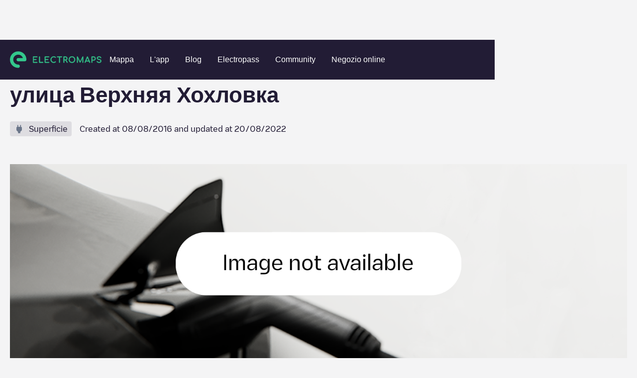

--- FILE ---
content_type: text/javascript
request_url: https://cdn.prod.website-files.com/6278f767c8039e09089ab08c/js/webflow.f9a9ca7f.597a42eade2aa756.js
body_size: 1765
content:
(()=>{var e={},t={};function r(o){var n=t[o];if(void 0!==n)return n.exports;var i=t[o]={id:o,loaded:!1,exports:{}};return e[o](i,i.exports,r),i.loaded=!0,i.exports}r.m=e,(()=>{var e,t=Object.getPrototypeOf?e=>Object.getPrototypeOf(e):e=>e.__proto__;r.t=function(o,n){if(1&n&&(o=this(o)),8&n||"object"==typeof o&&o&&(4&n&&o.__esModule||16&n&&"function"==typeof o.then))return o;var i=Object.create(null);r.r(i);var a={};e=e||[null,t({}),t([]),t(t)];for(var l=2&n&&o;"object"==typeof l&&!~e.indexOf(l);l=t(l))Object.getOwnPropertyNames(l).forEach(e=>{a[e]=()=>o[e]});return a.default=()=>o,r.d(i,a),i}})(),r.d=(e,t)=>{for(var o in t)r.o(t,o)&&!r.o(e,o)&&Object.defineProperty(e,o,{enumerable:!0,get:t[o]})},r.f={},r.e=e=>Promise.all(Object.keys(r.f).reduce((t,o)=>(r.f[o](e,t),t),[])),r.hmd=e=>((e=Object.create(e)).children||(e.children=[]),Object.defineProperty(e,"exports",{enumerable:!0,set:()=>{throw Error("ES Modules may not assign module.exports or exports.*, Use ESM export syntax, instead: "+e.id)}}),e),r.u=e=>"webflow.achunk."+({0:"db80639074bc0296",102:"bec7a721722e4644",14:"0a46a3eef4d87fb7",185:"5959ac50b3c857f1",258:"65add74e46fe5245",408:"d1d07b60531802bb",409:"2343c70da181b95c",456:"64873797e35e968c",482:"22b66e874d42861f",599:"496d56dd8c063ec0",696:"ad6dcd2fc75b294c",717:"9baa934c6030e86f",87:"36b8fb49256177c8",966:"9e68bd6df188e4b1"})[e]+".js",r.g=(()=>{if("object"==typeof globalThis)return globalThis;try{return this||Function("return this")()}catch(e){if("object"==typeof window)return window}})(),r.o=(e,t)=>Object.prototype.hasOwnProperty.call(e,t),(()=>{var e={};r.l=function(t,o,n,i){if(e[t])return void e[t].push(o);if(void 0!==n)for(var a,l,d=document.getElementsByTagName("script"),c=0;c<d.length;c++){var s=d[c];if(s.getAttribute("src")==t){a=s;break}}a||(l=!0,(a=document.createElement("script")).charset="utf-8",a.timeout=120,r.nc&&a.setAttribute("nonce",r.nc),a.src=t),e[t]=[o];var u=function(r,o){a.onerror=a.onload=null,clearTimeout(f);var n=e[t];if(delete e[t],a.parentNode&&a.parentNode.removeChild(a),n&&n.forEach(function(e){return e(o)}),r)return r(o)},f=setTimeout(u.bind(null,void 0,{type:"timeout",target:a}),12e4);a.onerror=u.bind(null,a.onerror),a.onload=u.bind(null,a.onload),l&&document.head.appendChild(a)}})(),r.r=e=>{"undefined"!=typeof Symbol&&Symbol.toStringTag&&Object.defineProperty(e,Symbol.toStringTag,{value:"Module"}),Object.defineProperty(e,"__esModule",{value:!0})},r.nmd=e=>(e.paths=[],e.children||(e.children=[]),e),r.rv=()=>"1.3.9",(()=>{r.g.importScripts&&(e=r.g.location+"");var e,t=r.g.document;if(!e&&t&&(t.currentScript&&"SCRIPT"===t.currentScript.tagName.toUpperCase()&&(e=t.currentScript.src),!e)){var o=t.getElementsByTagName("script");if(o.length)for(var n=o.length-1;n>-1&&(!e||!/^http(s?):/.test(e));)e=o[n--].src}if(!e)throw Error("Automatic publicPath is not supported in this browser");r.p=e=e.replace(/^blob:/,"").replace(/#.*$/,"").replace(/\?.*$/,"").replace(/\/[^\/]+$/,"/")})(),(()=>{var e={156:0};r.f.j=function(t,o){var n=r.o(e,t)?e[t]:void 0;if(0!==n)if(n)o.push(n[2]);else{var i=new Promise((r,o)=>n=e[t]=[r,o]);o.push(n[2]=i);var a=r.p+r.u(t),l=Error();r.l(a,function(o){if(r.o(e,t)&&(0!==(n=e[t])&&(e[t]=void 0),n)){var i=o&&("load"===o.type?"missing":o.type),a=o&&o.target&&o.target.src;l.message="Loading chunk "+t+" failed.\n("+i+": "+a+")",l.name="ChunkLoadError",l.type=i,l.request=a,n[1](l)}},"chunk-"+t,t)}};var t=(t,o)=>{var n,i,[a,l,d]=o,c=0;if(a.some(t=>0!==e[t])){for(n in l)r.o(l,n)&&(r.m[n]=l[n]);d&&d(r)}for(t&&t(o);c<a.length;c++)i=a[c],r.o(e,i)&&e[i]&&e[i][0](),e[i]=0},o=self.webpackChunk=self.webpackChunk||[];o.forEach(t.bind(null,0)),o.push=t.bind(null,o.push.bind(o))})(),r.ruid="bundler=rspack@1.3.9",Promise.all([Promise.all([r.e("482"),r.e("456")]).then(r.t.bind(r,9461,23)),Promise.all([r.e("482"),r.e("258")]).then(r.t.bind(r,7624,23)),Promise.all([r.e("482"),r.e("696")]).then(r.t.bind(r,286,23)),Promise.all([r.e("482"),r.e("0")]).then(r.t.bind(r,8334,23)),Promise.all([r.e("482"),r.e("185")]).then(r.t.bind(r,2338,23)),Promise.all([r.e("482"),r.e("599")]).then(r.t.bind(r,3695,23)),Promise.all([r.e("482"),r.e("408")]).then(r.t.bind(r,322,23)),Promise.all([r.e("87"),r.e("482"),r.e("102")]).then(r.t.bind(r,941,23)),r.e("409").then(r.t.bind(r,5134,23)),Promise.all([r.e("482"),r.e("966")]).then(r.t.bind(r,1655,23)),Promise.all([r.e("482"),r.e("14")]).then(r.t.bind(r,9858,23))]).then(()=>r.e("717").then(r.t.bind(r,7146,23)))})();

--- FILE ---
content_type: application/x-javascript; charset=utf-8
request_url: https://consent.cookiebot.com/fe5c5c23-06e4-4311-8328-6afa69ab9028/cc.js?renew=false&referer=www.electromaps.com&dnt=false&init=false
body_size: 214
content:
if(console){var cookiedomainwarning='Error: The domain WWW.ELECTROMAPS.COM is not authorized to show the cookie banner for domain group ID fe5c5c23-06e4-4311-8328-6afa69ab9028. Please add it to the domain group in the Cookiebot Manager to authorize the domain.';if(typeof console.warn === 'function'){console.warn(cookiedomainwarning)}else{console.log(cookiedomainwarning)}};

--- FILE ---
content_type: image/svg+xml
request_url: https://cdn.prod.website-files.com/6278f767c8039e09089ab08c/630612dabd6e4008af113d4e_small-token.svg
body_size: 448
content:
<svg width="24" height="24" viewBox="0 0 24 24" fill="none" xmlns="http://www.w3.org/2000/svg">
<path d="M19.699 13.8057L17.1834 4.06425C16.6152 1.73135 14.5118 0 12.0019 0C9.492 0 7.38852 1.73135 6.82032 4.06425L4.30292 13.8057C4.10724 14.4993 4 15.2306 4 15.9863C4 20.4002 7.58231 23.9794 12 23.9794C16.4177 23.9794 20 20.4002 20 15.9863C20 15.2306 19.8946 14.4993 19.699 13.8057ZM12.0019 3.80295C11.3415 3.80295 10.8053 3.26719 10.8053 2.60736C10.8053 1.94753 11.3415 1.41177 12.0019 1.41177C12.6623 1.41177 13.1985 1.94753 13.1985 2.60736C13.1985 3.26719 12.6623 3.80295 12.0019 3.80295Z" fill="#221C35"/>
<path d="M7.34375 15.4297C7.34375 17.9994 9.42842 20.0823 12.0004 20.0823C12.2469 20.0823 12.4839 19.9846 12.6589 19.8097C12.8339 19.6349 12.9317 19.398 12.9317 19.1518C12.9317 18.9055 12.8339 18.6687 12.6589 18.4938C12.4839 18.319 12.2469 18.2213 12.0004 18.2213C11.4924 18.2213 10.9919 18.0821 10.5573 17.819C10.1227 17.5558 9.76708 17.1798 9.53001 16.7305C9.29295 16.2812 9.18383 15.7756 9.21205 15.268C9.24027 14.7604 9.4096 14.2698 9.69747 13.8506C9.98533 13.4314 10.3823 13.0986 10.8452 12.8881C11.308 12.6776 11.8198 12.5967 12.3259 12.6569C12.832 12.7152 13.3118 12.9107 13.7125 13.2227C14.1152 13.5348 14.4237 13.9483 14.6081 14.4221C14.6119 14.4352 14.6137 14.4484 14.6119 14.4597C14.6119 14.4728 14.6062 14.4841 14.5987 14.4954C14.5912 14.5067 14.5818 14.5142 14.5705 14.5198C14.5592 14.5255 14.546 14.5292 14.5328 14.5292H12.0023C11.7558 14.5292 11.5187 14.627 11.3437 14.8018C11.1688 14.9766 11.0709 15.2135 11.0709 15.4597C11.0709 15.706 11.1688 15.9429 11.3437 16.1177C11.5187 16.2925 11.7558 16.3903 12.0023 16.3903H15.7276C15.974 16.3903 16.2111 16.2925 16.3861 16.1177C16.5611 15.9429 16.6589 15.706 16.6589 15.4597V15.4278C16.6589 12.858 14.5742 10.7751 12.0023 10.7751C9.4303 10.7751 7.34563 12.858 7.34563 15.4278L7.34375 15.4297Z" fill="#33C88C"/>
</svg>


--- FILE ---
content_type: text/javascript
request_url: https://cdn.prod.website-files.com/6278f767c8039e09089ab08c/js/webflow.achunk.22b66e874d42861f.js
body_size: 8150
content:
"use strict";(self.webpackChunk=self.webpackChunk||[]).push([["482"],{5487:function(){window.tram=function(t){function e(t,e){return(new T.Bare).init(t,e)}function i(t){var e=parseInt(t.slice(1),16);return[e>>16&255,e>>8&255,255&e]}function n(t,e,i){return"#"+(0x1000000|t<<16|e<<8|i).toString(16).slice(1)}function r(){}function s(t,e,i){if(void 0!==e&&(i=e),void 0===t)return i;var n=i;return L.test(t)||!Q.test(t)?n=parseInt(t,10):Q.test(t)&&(n=1e3*parseFloat(t)),0>n&&(n=0),n==n?n:i}function o(t){N.debug&&window&&window.console.warn(t)}var a,u,c,h=function(t,e,i){function n(t){return"object"==typeof t}function r(t){return"function"==typeof t}function s(){}return function o(a,u){function c(){var t=new h;return r(t.init)&&t.init.apply(t,arguments),t}function h(){}u===i&&(u=a,a=Object),c.Bare=h;var l,f=s[t]=a[t],d=h[t]=c[t]=new s;return d.constructor=c,c.mixin=function(e){return h[t]=c[t]=o(c,e)[t],c},c.open=function(t){if(l={},r(t)?l=t.call(c,d,f,c,a):n(t)&&(l=t),n(l))for(var i in l)e.call(l,i)&&(d[i]=l[i]);return r(d.init)||(d.init=a),c},c.open(u)}}("prototype",{}.hasOwnProperty),l={ease:["ease",function(t,e,i,n){var r=(t/=n)*t,s=r*t;return e+i*(-2.75*s*r+11*r*r+-15.5*s+8*r+.25*t)}],"ease-in":["ease-in",function(t,e,i,n){var r=(t/=n)*t,s=r*t;return e+i*(-1*s*r+3*r*r+-3*s+2*r)}],"ease-out":["ease-out",function(t,e,i,n){var r=(t/=n)*t,s=r*t;return e+i*(.3*s*r+-1.6*r*r+2.2*s+-1.8*r+1.9*t)}],"ease-in-out":["ease-in-out",function(t,e,i,n){var r=(t/=n)*t,s=r*t;return e+i*(2*s*r+-5*r*r+2*s+2*r)}],linear:["linear",function(t,e,i,n){return i*t/n+e}],"ease-in-quad":["cubic-bezier(0.550, 0.085, 0.680, 0.530)",function(t,e,i,n){return i*(t/=n)*t+e}],"ease-out-quad":["cubic-bezier(0.250, 0.460, 0.450, 0.940)",function(t,e,i,n){return-i*(t/=n)*(t-2)+e}],"ease-in-out-quad":["cubic-bezier(0.455, 0.030, 0.515, 0.955)",function(t,e,i,n){return(t/=n/2)<1?i/2*t*t+e:-i/2*(--t*(t-2)-1)+e}],"ease-in-cubic":["cubic-bezier(0.550, 0.055, 0.675, 0.190)",function(t,e,i,n){return i*(t/=n)*t*t+e}],"ease-out-cubic":["cubic-bezier(0.215, 0.610, 0.355, 1)",function(t,e,i,n){return i*((t=t/n-1)*t*t+1)+e}],"ease-in-out-cubic":["cubic-bezier(0.645, 0.045, 0.355, 1)",function(t,e,i,n){return(t/=n/2)<1?i/2*t*t*t+e:i/2*((t-=2)*t*t+2)+e}],"ease-in-quart":["cubic-bezier(0.895, 0.030, 0.685, 0.220)",function(t,e,i,n){return i*(t/=n)*t*t*t+e}],"ease-out-quart":["cubic-bezier(0.165, 0.840, 0.440, 1)",function(t,e,i,n){return-i*((t=t/n-1)*t*t*t-1)+e}],"ease-in-out-quart":["cubic-bezier(0.770, 0, 0.175, 1)",function(t,e,i,n){return(t/=n/2)<1?i/2*t*t*t*t+e:-i/2*((t-=2)*t*t*t-2)+e}],"ease-in-quint":["cubic-bezier(0.755, 0.050, 0.855, 0.060)",function(t,e,i,n){return i*(t/=n)*t*t*t*t+e}],"ease-out-quint":["cubic-bezier(0.230, 1, 0.320, 1)",function(t,e,i,n){return i*((t=t/n-1)*t*t*t*t+1)+e}],"ease-in-out-quint":["cubic-bezier(0.860, 0, 0.070, 1)",function(t,e,i,n){return(t/=n/2)<1?i/2*t*t*t*t*t+e:i/2*((t-=2)*t*t*t*t+2)+e}],"ease-in-sine":["cubic-bezier(0.470, 0, 0.745, 0.715)",function(t,e,i,n){return-i*Math.cos(t/n*(Math.PI/2))+i+e}],"ease-out-sine":["cubic-bezier(0.390, 0.575, 0.565, 1)",function(t,e,i,n){return i*Math.sin(t/n*(Math.PI/2))+e}],"ease-in-out-sine":["cubic-bezier(0.445, 0.050, 0.550, 0.950)",function(t,e,i,n){return-i/2*(Math.cos(Math.PI*t/n)-1)+e}],"ease-in-expo":["cubic-bezier(0.950, 0.050, 0.795, 0.035)",function(t,e,i,n){return 0===t?e:i*Math.pow(2,10*(t/n-1))+e}],"ease-out-expo":["cubic-bezier(0.190, 1, 0.220, 1)",function(t,e,i,n){return t===n?e+i:i*(-Math.pow(2,-10*t/n)+1)+e}],"ease-in-out-expo":["cubic-bezier(1, 0, 0, 1)",function(t,e,i,n){return 0===t?e:t===n?e+i:(t/=n/2)<1?i/2*Math.pow(2,10*(t-1))+e:i/2*(-Math.pow(2,-10*--t)+2)+e}],"ease-in-circ":["cubic-bezier(0.600, 0.040, 0.980, 0.335)",function(t,e,i,n){return-i*(Math.sqrt(1-(t/=n)*t)-1)+e}],"ease-out-circ":["cubic-bezier(0.075, 0.820, 0.165, 1)",function(t,e,i,n){return i*Math.sqrt(1-(t=t/n-1)*t)+e}],"ease-in-out-circ":["cubic-bezier(0.785, 0.135, 0.150, 0.860)",function(t,e,i,n){return(t/=n/2)<1?-i/2*(Math.sqrt(1-t*t)-1)+e:i/2*(Math.sqrt(1-(t-=2)*t)+1)+e}],"ease-in-back":["cubic-bezier(0.600, -0.280, 0.735, 0.045)",function(t,e,i,n,r){return void 0===r&&(r=1.70158),i*(t/=n)*t*((r+1)*t-r)+e}],"ease-out-back":["cubic-bezier(0.175, 0.885, 0.320, 1.275)",function(t,e,i,n,r){return void 0===r&&(r=1.70158),i*((t=t/n-1)*t*((r+1)*t+r)+1)+e}],"ease-in-out-back":["cubic-bezier(0.680, -0.550, 0.265, 1.550)",function(t,e,i,n,r){return void 0===r&&(r=1.70158),(t/=n/2)<1?i/2*t*t*(((r*=1.525)+1)*t-r)+e:i/2*((t-=2)*t*(((r*=1.525)+1)*t+r)+2)+e}]},f={"ease-in-back":"cubic-bezier(0.600, 0, 0.735, 0.045)","ease-out-back":"cubic-bezier(0.175, 0.885, 0.320, 1)","ease-in-out-back":"cubic-bezier(0.680, 0, 0.265, 1)"},d=window,p="bkwld-tram",v=/[\-\.0-9]/g,b=/[A-Z]/,m="number",w=/^(rgb|#)/,g=/(em|cm|mm|in|pt|pc|px)$/,y=/(em|cm|mm|in|pt|pc|px|%)$/,k=/(deg|rad|turn)$/,_="unitless",x=/(all|none) 0s ease 0s/,z=/^(width|height)$/,q=document.createElement("a"),$=["Webkit","Moz","O","ms"],j=["-webkit-","-moz-","-o-","-ms-"],A=function(t){if(t in q.style)return{dom:t,css:t};var e,i,n="",r=t.split("-");for(e=0;e<r.length;e++)n+=r[e].charAt(0).toUpperCase()+r[e].slice(1);for(e=0;e<$.length;e++)if((i=$[e]+n)in q.style)return{dom:i,css:j[e]+t}},M=e.support={bind:Function.prototype.bind,transform:A("transform"),transition:A("transition"),backface:A("backface-visibility"),timing:A("transition-timing-function")};if(M.transition){var O=M.timing.dom;if(q.style[O]=l["ease-in-back"][0],!q.style[O])for(var S in f)l[S][0]=f[S]}var R=e.frame=(a=d.requestAnimationFrame||d.webkitRequestAnimationFrame||d.mozRequestAnimationFrame||d.oRequestAnimationFrame||d.msRequestAnimationFrame)&&M.bind?a.bind(d):function(t){d.setTimeout(t,16)},B=e.now=(c=(u=d.performance)&&(u.now||u.webkitNow||u.msNow||u.mozNow))&&M.bind?c.bind(u):Date.now||function(){return+new Date},F=h(function(e){function i(t,e){var i=function(t){for(var e=-1,i=t?t.length:0,n=[];++e<i;){var r=t[e];r&&n.push(r)}return n}((""+t).split(" ")),n=i[0];e=e||{};var r=X[n];if(!r)return o("Unsupported property: "+n);if(!e.weak||!this.props[n]){var s=r[0],a=this.props[n];return a||(a=this.props[n]=new s.Bare),a.init(this.$el,i,r,e),a}}function n(t,e,n){if(t){var o=typeof t;if(e||(this.timer&&this.timer.destroy(),this.queue=[],this.active=!1),"number"==o&&e)return this.timer=new U({duration:t,context:this,complete:r}),void(this.active=!0);if("string"==o&&e){switch(t){case"hide":u.call(this);break;case"stop":a.call(this);break;case"redraw":c.call(this);break;default:i.call(this,t,n&&n[1])}return r.call(this)}if("function"==o)return void t.call(this,this);if("object"==o){var f=0;l.call(this,t,function(t,e){t.span>f&&(f=t.span),t.stop(),t.animate(e)},function(t){"wait"in t&&(f=s(t.wait,0))}),h.call(this),f>0&&(this.timer=new U({duration:f,context:this}),this.active=!0,e&&(this.timer.complete=r));var d=this,p=!1,v={};R(function(){l.call(d,t,function(t){t.active&&(p=!0,v[t.name]=t.nextStyle)}),p&&d.$el.css(v)})}}}function r(){if(this.timer&&this.timer.destroy(),this.active=!1,this.queue.length){var t=this.queue.shift();n.call(this,t.options,!0,t.args)}}function a(t){var e;this.timer&&this.timer.destroy(),this.queue=[],this.active=!1,"string"==typeof t?(e={})[t]=1:e="object"==typeof t&&null!=t?t:this.props,l.call(this,e,f),h.call(this)}function u(){a.call(this),this.el.style.display="none"}function c(){this.el.offsetHeight}function h(){var t,e,i=[];for(t in this.upstream&&i.push(this.upstream),this.props)(e=this.props[t]).active&&i.push(e.string);i=i.join(","),this.style!==i&&(this.style=i,this.el.style[M.transition.dom]=i)}function l(t,e,n){var r,s,o,a,u=e!==f,c={};for(r in t)o=t[r],r in Y?(c.transform||(c.transform={}),c.transform[r]=o):(b.test(r)&&(r=r.replace(/[A-Z]/g,function(t){return"-"+t.toLowerCase()})),r in X?c[r]=o:(a||(a={}),a[r]=o));for(r in c){if(o=c[r],!(s=this.props[r])){if(!u)continue;s=i.call(this,r)}e.call(this,s,o)}n&&a&&n.call(this,a)}function f(t){t.stop()}function d(t,e){t.set(e)}function v(t){this.$el.css(t)}function m(t,i){e[t]=function(){return this.children?w.call(this,i,arguments):(this.el&&i.apply(this,arguments),this)}}function w(t,e){var i,n=this.children.length;for(i=0;n>i;i++)t.apply(this.children[i],e);return this}e.init=function(e){if(this.$el=t(e),this.el=this.$el[0],this.props={},this.queue=[],this.style="",this.active=!1,N.keepInherited&&!N.fallback){var i=W(this.el,"transition");i&&!x.test(i)&&(this.upstream=i)}M.backface&&N.hideBackface&&P(this.el,M.backface.css,"hidden")},m("add",i),m("start",n),m("wait",function(t){t=s(t,0),this.active?this.queue.push({options:t}):(this.timer=new U({duration:t,context:this,complete:r}),this.active=!0)}),m("then",function(t){return this.active?(this.queue.push({options:t,args:arguments}),void(this.timer.complete=r)):o("No active transition timer. Use start() or wait() before then().")}),m("next",r),m("stop",a),m("set",function(t){a.call(this,t),l.call(this,t,d,v)}),m("show",function(t){"string"!=typeof t&&(t="block"),this.el.style.display=t}),m("hide",u),m("redraw",c),m("destroy",function(){a.call(this),t.removeData(this.el,p),this.$el=this.el=null})}),T=h(F,function(e){function i(e,i){var n=t.data(e,p)||t.data(e,p,new F.Bare);return n.el||n.init(e),i?n.start(i):n}e.init=function(e,n){var r=t(e);if(!r.length)return this;if(1===r.length)return i(r[0],n);var s=[];return r.each(function(t,e){s.push(i(e,n))}),this.children=s,this}}),E=h(function(t){function e(){var t=this.get();this.update("auto");var e=this.get();return this.update(t),e}t.init=function(t,e,i,n){this.$el=t,this.el=t[0];var r,o,a,u=e[0];i[2]&&(u=i[2]),Z[u]&&(u=Z[u]),this.name=u,this.type=i[1],this.duration=s(e[1],this.duration,500),this.ease=(r=e[2],o=this.ease,a="ease",void 0!==o&&(a=o),r in l?r:a),this.delay=s(e[3],this.delay,0),this.span=this.duration+this.delay,this.active=!1,this.nextStyle=null,this.auto=z.test(this.name),this.unit=n.unit||this.unit||N.defaultUnit,this.angle=n.angle||this.angle||N.defaultAngle,N.fallback||n.fallback?this.animate=this.fallback:(this.animate=this.transition,this.string=this.name+" "+this.duration+"ms"+("ease"!=this.ease?" "+l[this.ease][0]:"")+(this.delay?" "+this.delay+"ms":""))},t.set=function(t){t=this.convert(t,this.type),this.update(t),this.redraw()},t.transition=function(t){this.active=!0,t=this.convert(t,this.type),this.auto&&("auto"==this.el.style[this.name]&&(this.update(this.get()),this.redraw()),"auto"==t&&(t=e.call(this))),this.nextStyle=t},t.fallback=function(t){var i=this.el.style[this.name]||this.convert(this.get(),this.type);t=this.convert(t,this.type),this.auto&&("auto"==i&&(i=this.convert(this.get(),this.type)),"auto"==t&&(t=e.call(this))),this.tween=new C({from:i,to:t,duration:this.duration,delay:this.delay,ease:this.ease,update:this.update,context:this})},t.get=function(){return W(this.el,this.name)},t.update=function(t){P(this.el,this.name,t)},t.stop=function(){(this.active||this.nextStyle)&&(this.active=!1,this.nextStyle=null,P(this.el,this.name,this.get()));var t=this.tween;t&&t.context&&t.destroy()},t.convert=function(t,e){if("auto"==t&&this.auto)return t;var i,r,s="number"==typeof t,a="string"==typeof t;switch(e){case m:if(s)return t;if(a&&""===t.replace(v,""))return+t;r="number(unitless)";break;case w:if(a){if(""===t&&this.original)return this.original;if(e.test(t))return"#"==t.charAt(0)&&7==t.length?t:((i=/rgba?\((\d+),\s*(\d+),\s*(\d+)/.exec(t))?n(i[1],i[2],i[3]):t).replace(/#(\w)(\w)(\w)$/,"#$1$1$2$2$3$3")}r="hex or rgb string";break;case g:if(s)return t+this.unit;if(a&&e.test(t))return t;r="number(px) or string(unit)";break;case y:if(s)return t+this.unit;if(a&&e.test(t))return t;r="number(px) or string(unit or %)";break;case k:if(s)return t+this.angle;if(a&&e.test(t))return t;r="number(deg) or string(angle)";break;case _:if(s||a&&y.test(t))return t;r="number(unitless) or string(unit or %)"}return o("Type warning: Expected: ["+r+"] Got: ["+typeof t+"] "+t),t},t.redraw=function(){this.el.offsetHeight}}),I=h(E,function(t,e){t.init=function(){e.init.apply(this,arguments),this.original||(this.original=this.convert(this.get(),w))}}),D=h(E,function(t,e){t.init=function(){e.init.apply(this,arguments),this.animate=this.fallback},t.get=function(){return this.$el[this.name]()},t.update=function(t){this.$el[this.name](t)}}),G=h(E,function(t,e){function i(t,e){var i,n,r,s,o;for(i in t)r=(s=Y[i])[0],n=s[1]||i,o=this.convert(t[i],r),e.call(this,n,o,r)}t.init=function(){e.init.apply(this,arguments),this.current||(this.current={},Y.perspective&&N.perspective&&(this.current.perspective=N.perspective,P(this.el,this.name,this.style(this.current)),this.redraw()))},t.set=function(t){i.call(this,t,function(t,e){this.current[t]=e}),P(this.el,this.name,this.style(this.current)),this.redraw()},t.transition=function(t){var e=this.values(t);this.tween=new H({current:this.current,values:e,duration:this.duration,delay:this.delay,ease:this.ease});var i,n={};for(i in this.current)n[i]=i in e?e[i]:this.current[i];this.active=!0,this.nextStyle=this.style(n)},t.fallback=function(t){var e=this.values(t);this.tween=new H({current:this.current,values:e,duration:this.duration,delay:this.delay,ease:this.ease,update:this.update,context:this})},t.update=function(){P(this.el,this.name,this.style(this.current))},t.style=function(t){var e,i="";for(e in t)i+=e+"("+t[e]+") ";return i},t.values=function(t){var e,n={};return i.call(this,t,function(t,i,r){n[t]=i,void 0===this.current[t]&&(e=0,~t.indexOf("scale")&&(e=1),this.current[t]=this.convert(e,r))}),n}}),C=h(function(e){function s(){var t,e,i,n=u.length;if(n)for(R(s),e=B(),t=n;t--;)(i=u[t])&&i.render(e)}var a={ease:l.ease[1],from:0,to:1};e.init=function(t){this.duration=t.duration||0,this.delay=t.delay||0;var e=t.ease||a.ease;l[e]&&(e=l[e][1]),"function"!=typeof e&&(e=a.ease),this.ease=e,this.update=t.update||r,this.complete=t.complete||r,this.context=t.context||this,this.name=t.name;var i=t.from,n=t.to;void 0===i&&(i=a.from),void 0===n&&(n=a.to),this.unit=t.unit||"","number"==typeof i&&"number"==typeof n?(this.begin=i,this.change=n-i):this.format(n,i),this.value=this.begin+this.unit,this.start=B(),!1!==t.autoplay&&this.play()},e.play=function(){this.active||(this.start||(this.start=B()),this.active=!0,1===u.push(this)&&R(s))},e.stop=function(){var e,i;this.active&&(this.active=!1,(i=t.inArray(this,u))>=0&&(e=u.slice(i+1),u.length=i,e.length&&(u=u.concat(e))))},e.render=function(t){var e,i=t-this.start;if(this.delay){if(i<=this.delay)return;i-=this.delay}if(i<this.duration){var r,s,o=this.ease(i,0,1,this.duration);return e=this.startRGB?(r=this.startRGB,s=this.endRGB,n(r[0]+o*(s[0]-r[0]),r[1]+o*(s[1]-r[1]),r[2]+o*(s[2]-r[2]))):Math.round((this.begin+o*this.change)*c)/c,this.value=e+this.unit,void this.update.call(this.context,this.value)}e=this.endHex||this.begin+this.change,this.value=e+this.unit,this.update.call(this.context,this.value),this.complete.call(this.context),this.destroy()},e.format=function(t,e){if(e+="","#"==(t+="").charAt(0))return this.startRGB=i(e),this.endRGB=i(t),this.endHex=t,this.begin=0,void(this.change=1);if(!this.unit){var n=e.replace(v,"");n!==t.replace(v,"")&&o("Units do not match [tween]: "+e+", "+t),this.unit=n}e=parseFloat(e),t=parseFloat(t),this.begin=this.value=e,this.change=t-e},e.destroy=function(){this.stop(),this.context=null,this.ease=this.update=this.complete=r};var u=[],c=1e3}),U=h(C,function(t){t.init=function(t){this.duration=t.duration||0,this.complete=t.complete||r,this.context=t.context,this.play()},t.render=function(t){t-this.start<this.duration||(this.complete.call(this.context),this.destroy())}}),H=h(C,function(t,e){t.init=function(t){var e,i;for(e in this.context=t.context,this.update=t.update,this.tweens=[],this.current=t.current,t.values)i=t.values[e],this.current[e]!==i&&this.tweens.push(new C({name:e,from:this.current[e],to:i,duration:t.duration,delay:t.delay,ease:t.ease,autoplay:!1}));this.play()},t.render=function(t){var e,i,n=this.tweens.length,r=!1;for(e=n;e--;)(i=this.tweens[e]).context&&(i.render(t),this.current[i.name]=i.value,r=!0);return r?void(this.update&&this.update.call(this.context)):this.destroy()},t.destroy=function(){if(e.destroy.call(this),this.tweens){var t;for(t=this.tweens.length;t--;)this.tweens[t].destroy();this.tweens=null,this.current=null}}}),N=e.config={debug:!1,defaultUnit:"px",defaultAngle:"deg",keepInherited:!1,hideBackface:!1,perspective:"",fallback:!M.transition,agentTests:[]};e.fallback=function(t){if(!M.transition)return N.fallback=!0;N.agentTests.push("("+t+")");var e=RegExp(N.agentTests.join("|"),"i");N.fallback=e.test(navigator.userAgent)},e.fallback("6.0.[2-5] Safari"),e.tween=function(t){return new C(t)},e.delay=function(t,e,i){return new U({complete:e,duration:t,context:i})},t.fn.tram=function(t){return e.call(null,this,t)};var P=t.style,W=t.css,Z={transform:M.transform&&M.transform.css},X={color:[I,w],background:[I,w,"background-color"],"outline-color":[I,w],"border-color":[I,w],"border-top-color":[I,w],"border-right-color":[I,w],"border-bottom-color":[I,w],"border-left-color":[I,w],"border-width":[E,g],"border-top-width":[E,g],"border-right-width":[E,g],"border-bottom-width":[E,g],"border-left-width":[E,g],"border-spacing":[E,g],"letter-spacing":[E,g],margin:[E,g],"margin-top":[E,g],"margin-right":[E,g],"margin-bottom":[E,g],"margin-left":[E,g],padding:[E,g],"padding-top":[E,g],"padding-right":[E,g],"padding-bottom":[E,g],"padding-left":[E,g],"outline-width":[E,g],opacity:[E,m],top:[E,y],right:[E,y],bottom:[E,y],left:[E,y],"font-size":[E,y],"text-indent":[E,y],"word-spacing":[E,y],width:[E,y],"min-width":[E,y],"max-width":[E,y],height:[E,y],"min-height":[E,y],"max-height":[E,y],"line-height":[E,_],"scroll-top":[D,m,"scrollTop"],"scroll-left":[D,m,"scrollLeft"]},Y={};M.transform&&(X.transform=[G],Y={x:[y,"translateX"],y:[y,"translateY"],rotate:[k],rotateX:[k],rotateY:[k],scale:[m],scaleX:[m],scaleY:[m],skew:[k],skewX:[k],skewY:[k]}),M.transform&&M.backface&&(Y.z=[y,"translateZ"],Y.rotateZ=[k],Y.scaleZ=[m],Y.perspective=[g]);var L=/ms/,Q=/s|\./;return t.tram=e}(window.jQuery)},5756:function(t,e,i){var n,r,s,o,a,u,c,h,l,f,d,p,v,b,m,w,g,y,k,_,x=window.$,z=i(5487)&&x.tram;(n={}).VERSION="1.6.0-Webflow",r={},s=Array.prototype,o=Object.prototype,a=Function.prototype,s.push,u=s.slice,s.concat,o.toString,c=o.hasOwnProperty,h=s.forEach,l=s.map,s.reduce,s.reduceRight,f=s.filter,s.every,d=s.some,p=s.indexOf,s.lastIndexOf,v=Object.keys,a.bind,b=n.each=n.forEach=function(t,e,i){if(null==t)return t;if(h&&t.forEach===h)t.forEach(e,i);else if(t.length===+t.length){for(var s=0,o=t.length;s<o;s++)if(e.call(i,t[s],s,t)===r)return}else for(var a=n.keys(t),s=0,o=a.length;s<o;s++)if(e.call(i,t[a[s]],a[s],t)===r)return;return t},n.map=n.collect=function(t,e,i){var n=[];return null==t?n:l&&t.map===l?t.map(e,i):(b(t,function(t,r,s){n.push(e.call(i,t,r,s))}),n)},n.find=n.detect=function(t,e,i){var n;return m(t,function(t,r,s){if(e.call(i,t,r,s))return n=t,!0}),n},n.filter=n.select=function(t,e,i){var n=[];return null==t?n:f&&t.filter===f?t.filter(e,i):(b(t,function(t,r,s){e.call(i,t,r,s)&&n.push(t)}),n)},m=n.some=n.any=function(t,e,i){e||(e=n.identity);var s=!1;return null==t?s:d&&t.some===d?t.some(e,i):(b(t,function(t,n,o){if(s||(s=e.call(i,t,n,o)))return r}),!!s)},n.contains=n.include=function(t,e){return null!=t&&(p&&t.indexOf===p?-1!=t.indexOf(e):m(t,function(t){return t===e}))},n.delay=function(t,e){var i=u.call(arguments,2);return setTimeout(function(){return t.apply(null,i)},e)},n.defer=function(t){return n.delay.apply(n,[t,1].concat(u.call(arguments,1)))},n.throttle=function(t){var e,i,n;return function(){e||(e=!0,i=arguments,n=this,z.frame(function(){e=!1,t.apply(n,i)}))}},n.debounce=function(t,e,i){var r,s,o,a,u,c=function(){var h=n.now()-a;h<e?r=setTimeout(c,e-h):(r=null,i||(u=t.apply(o,s),o=s=null))};return function(){o=this,s=arguments,a=n.now();var h=i&&!r;return r||(r=setTimeout(c,e)),h&&(u=t.apply(o,s),o=s=null),u}},n.defaults=function(t){if(!n.isObject(t))return t;for(var e=1,i=arguments.length;e<i;e++){var r=arguments[e];for(var s in r)void 0===t[s]&&(t[s]=r[s])}return t},n.keys=function(t){if(!n.isObject(t))return[];if(v)return v(t);var e=[];for(var i in t)n.has(t,i)&&e.push(i);return e},n.has=function(t,e){return c.call(t,e)},n.isObject=function(t){return t===Object(t)},n.now=Date.now||function(){return new Date().getTime()},n.templateSettings={evaluate:/<%([\s\S]+?)%>/g,interpolate:/<%=([\s\S]+?)%>/g,escape:/<%-([\s\S]+?)%>/g},w=/(.)^/,g={"'":"'","\\":"\\","\r":"r","\n":"n","\u2028":"u2028","\u2029":"u2029"},y=/\\|'|\r|\n|\u2028|\u2029/g,k=function(t){return"\\"+g[t]},_=/^\s*(\w|\$)+\s*$/,n.template=function(t,e,i){!e&&i&&(e=i);var r,s=RegExp([((e=n.defaults({},e,n.templateSettings)).escape||w).source,(e.interpolate||w).source,(e.evaluate||w).source].join("|")+"|$","g"),o=0,a="__p+='";t.replace(s,function(e,i,n,r,s){return a+=t.slice(o,s).replace(y,k),o=s+e.length,i?a+="'+\n((__t=("+i+"))==null?'':_.escape(__t))+\n'":n?a+="'+\n((__t=("+n+"))==null?'':__t)+\n'":r&&(a+="';\n"+r+"\n__p+='"),e}),a+="';\n";var u=e.variable;if(u){if(!_.test(u))throw Error("variable is not a bare identifier: "+u)}else a="with(obj||{}){\n"+a+"}\n",u="obj";a="var __t,__p='',__j=Array.prototype.join,print=function(){__p+=__j.call(arguments,'');};\n"+a+"return __p;\n";try{r=Function(e.variable||"obj","_",a)}catch(t){throw t.source=a,t}var c=function(t){return r.call(this,t,n)};return c.source="function("+u+"){\n"+a+"}",c},t.exports=n},3949:function(t,e,i){var n,r,s={},o={},a=[],u=window.Webflow||[],c=window.jQuery,h=c(window),l=c(document),f=c.isFunction,d=s._=i(5756),p=s.tram=i(5487)&&c.tram,v=!1,b=!1;function m(t){s.env()&&(f(t.design)&&h.on("__wf_design",t.design),f(t.preview)&&h.on("__wf_preview",t.preview)),f(t.destroy)&&h.on("__wf_destroy",t.destroy),t.ready&&f(t.ready)&&function(t){if(v)return t.ready();d.contains(a,t.ready)||a.push(t.ready)}(t)}function w(t){var e;f(t.design)&&h.off("__wf_design",t.design),f(t.preview)&&h.off("__wf_preview",t.preview),f(t.destroy)&&h.off("__wf_destroy",t.destroy),t.ready&&f(t.ready)&&(e=t,a=d.filter(a,function(t){return t!==e.ready}))}p.config.hideBackface=!1,p.config.keepInherited=!0,s.define=function(t,e,i){o[t]&&w(o[t]);var n=o[t]=e(c,d,i)||{};return m(n),n},s.require=function(t){return o[t]},s.push=function(t){if(v){f(t)&&t();return}u.push(t)},s.env=function(t){var e=window.__wf_design,i=void 0!==e;return t?"design"===t?i&&e:"preview"===t?i&&!e:"slug"===t?i&&window.__wf_slug:"editor"===t?window.WebflowEditor:"test"===t?window.__wf_test:"frame"===t?window!==window.top:void 0:i};var g=navigator.userAgent.toLowerCase(),y=s.env.touch="ontouchstart"in window||window.DocumentTouch&&document instanceof window.DocumentTouch,k=s.env.chrome=/chrome/.test(g)&&/Google/.test(navigator.vendor)&&parseInt(g.match(/chrome\/(\d+)\./)[1],10),_=s.env.ios=/(ipod|iphone|ipad)/.test(g);s.env.safari=/safari/.test(g)&&!k&&!_,y&&l.on("touchstart mousedown",function(t){n=t.target}),s.validClick=y?function(t){return t===n||c.contains(t,n)}:function(){return!0};var x="resize.webflow orientationchange.webflow load.webflow",z="scroll.webflow "+x;function q(t,e){var i=[],n={};return n.up=d.throttle(function(t){d.each(i,function(e){e(t)})}),t&&e&&t.on(e,n.up),n.on=function(t){"function"==typeof t&&(d.contains(i,t)||i.push(t))},n.off=function(t){if(!arguments.length){i=[];return}i=d.filter(i,function(e){return e!==t})},n}function $(t){f(t)&&t()}function j(){r&&(r.reject(),h.off("load",r.resolve)),r=new c.Deferred,h.on("load",r.resolve)}s.resize=q(h,x),s.scroll=q(h,z),s.redraw=q(),s.location=function(t){window.location=t},s.env()&&(s.location=function(){}),s.ready=function(){v=!0,b?(b=!1,d.each(o,m)):d.each(a,$),d.each(u,$),s.resize.up()},s.load=function(t){r.then(t)},s.destroy=function(t){t=t||{},b=!0,h.triggerHandler("__wf_destroy"),null!=t.domready&&(v=t.domready),d.each(o,w),s.resize.off(),s.scroll.off(),s.redraw.off(),a=[],u=[],"pending"===r.state()&&j()},c(s.ready),j(),t.exports=window.Webflow=s}}]);

--- FILE ---
content_type: image/svg+xml
request_url: https://cdn.prod.website-files.com/6278f767c8039e09089ab08c/6453da9a2485fc154451b073_applelarge.svg
body_size: 6877
content:
<svg width="192" height="64" viewBox="0 0 192 64" fill="none" xmlns="http://www.w3.org/2000/svg">
<g clip-path="url(#clip0_221_1434)">
<path d="M176.71 0.000207999H15.2983C14.7099 0.000207999 14.1286 0.000207999 13.5418 0.00340799C13.0506 0.00660798 12.5633 0.0159039 12.0673 0.0237279C10.99 0.0363708 9.91509 0.13089 8.85211 0.306463C7.79062 0.485859 6.76238 0.82407 5.80218 1.30966C4.84314 1.79936 3.96684 2.43567 3.20507 3.19551C2.4393 3.95321 1.80098 4.82902 1.31464 5.78925C0.826953 6.74756 0.488792 7.77448 0.311832 8.83455C0.13319 9.89327 0.037061 10.9642 0.024308 12.0377C0.00941834 12.5283 0.00784594 13.0205 0 13.5111V50.4938C0.00784594 50.9906 0.00941834 51.4719 0.024308 51.9688C0.037065 53.0423 0.133194 54.1132 0.311832 55.1719C0.488303 56.2325 0.826484 57.2601 1.31464 58.2187C1.80076 59.1759 2.43917 60.0481 3.20507 60.8016C3.96396 61.5648 4.84082 62.2016 5.80218 62.6875C6.76238 63.1744 7.7905 63.5146 8.85211 63.6968C9.91528 63.871 10.99 63.9655 12.0673 63.9797C12.5633 63.9906 13.0506 63.9968 13.5418 63.9968C14.1286 64 14.7099 64 15.2983 64H176.71C177.286 64 177.872 64 178.449 63.9968C178.938 63.9968 179.439 63.9906 179.928 63.9797C181.003 63.9663 182.076 63.8717 183.137 63.6968C184.202 63.5134 185.234 63.1732 186.199 62.6875C187.159 62.2013 188.035 61.5646 188.794 60.8016C189.558 60.0452 190.197 59.1735 190.689 58.2187C191.174 57.2594 191.509 56.2319 191.683 55.1719C191.862 54.113 191.961 53.0424 191.981 51.9688C191.987 51.4719 191.987 50.9906 191.987 50.4938C191.999 49.9125 191.999 49.3344 191.999 48.7437V15.258C191.999 14.672 191.999 14.0908 191.987 13.5111C191.987 13.0205 191.987 12.5283 191.981 12.0377C191.961 10.964 191.862 9.89335 191.683 8.83448C191.508 7.77503 191.174 6.74819 190.689 5.78918C189.699 3.86451 188.129 2.29784 186.199 1.30952C185.234 0.825113 184.202 0.486991 183.137 0.306319C182.076 0.129972 181.004 0.0354203 179.928 0.0235039C179.439 0.0156959 178.938 0.00631998 178.449 0.00319999C177.872 0 177.286 0 176.71 0V0.000207999Z" fill="#A6A6A6"/>
<path d="M13.5494 62.5982C13.0605 62.5982 12.5835 62.592 12.0984 62.5811C11.0937 62.5681 10.0913 62.4808 9.09943 62.3201C8.17459 62.1613 7.27867 61.8659 6.44122 61.4435C5.61144 61.0247 4.85462 60.4755 4.19975 59.817C3.5354 59.1662 2.98229 58.4114 2.56235 57.5826C2.13779 56.7483 1.84397 55.8541 1.69112 54.9311C1.52606 53.9392 1.43675 52.9364 1.42397 51.9311C1.4138 51.5936 1.40048 50.4701 1.40048 50.4701V13.5093C1.40048 13.5093 1.41467 12.4031 1.42405 12.0781C1.43629 11.0744 1.52507 10.0731 1.68964 9.08278C1.84277 8.15721 2.13682 7.26042 2.56162 6.42343C2.98001 5.59513 3.53004 4.8398 4.1904 4.18672C4.85 3.52742 5.60925 2.9754 6.44043 2.55077C7.27596 2.12978 8.17019 1.83641 9.09316 1.68047C10.0883 1.51817 11.0941 1.43043 12.1024 1.41797L13.5501 1.39844H178.441L179.906 1.41876C180.905 1.4306 181.902 1.51756 182.888 1.6789C183.82 1.8368 184.724 2.13222 185.569 2.55546C187.234 3.41121 188.589 4.76509 189.443 6.42733C189.862 7.25854 190.151 8.14803 190.302 9.0656C190.469 10.064 190.562 11.0732 190.581 12.0851C190.586 12.5382 190.586 13.025 190.586 13.5093C190.598 14.1093 190.598 14.6804 190.598 15.2562V48.742C190.598 49.3232 190.598 49.8904 190.586 50.4623C190.586 50.9826 190.586 51.4592 190.579 51.9498C190.561 52.9437 190.469 53.9348 190.305 54.9154C190.156 55.8451 189.863 56.7463 189.439 57.5874C189.016 58.4072 188.466 59.1555 187.809 59.8045C187.154 60.4665 186.396 61.0189 185.564 61.4405C184.721 61.8661 183.819 62.1626 182.888 62.3201C181.896 62.4817 180.893 62.5689 179.889 62.5811C179.419 62.592 178.927 62.5982 178.449 62.5982L176.709 62.6014L13.5494 62.5982Z" fill="black"/>
<path d="M39.7421 32.4831C39.7594 31.1476 40.1151 29.8382 40.7762 28.6767C41.4373 27.5152 42.3822 26.5393 43.5232 25.8398C42.7984 24.8076 41.8422 23.9581 40.7306 23.3588C39.6189 22.7595 38.3825 22.427 37.1194 22.3875C34.4251 22.1055 31.8131 23.9953 30.4401 23.9953C29.0406 23.9953 26.9267 22.4155 24.6503 22.4623C23.1779 22.5097 21.743 22.9367 20.4852 23.7015C19.2275 24.4664 18.1899 25.5432 17.4736 26.8268C14.3705 32.1843 16.6851 40.0579 19.6576 44.3885C21.1448 46.509 22.8829 48.8778 25.1572 48.7938C27.3827 48.7017 28.2139 47.3786 30.9003 47.3786C33.5617 47.3786 34.3416 48.7938 36.662 48.7404C39.0501 48.7017 40.5547 46.6104 41.9897 44.4697C43.0583 42.9588 43.8805 41.2888 44.426 39.5217C43.0386 38.9366 41.8546 37.9571 41.0217 36.7054C40.1888 35.4538 39.7437 33.9853 39.7421 32.4831Z" fill="white"/>
<path d="M35.3594 19.5379C36.6615 17.9792 37.303 15.9757 37.1476 13.953C35.1584 14.1613 33.3208 15.1094 32.0011 16.6083C31.3559 17.3406 30.8617 18.1925 30.5468 19.1153C30.232 20.0382 30.1026 21.0138 30.1661 21.9865C31.1611 21.9968 32.1454 21.7817 33.045 21.3576C33.9446 20.9334 34.7359 20.3113 35.3594 19.5379Z" fill="white"/>
<path d="M67.8745 43.4233H60.2798L58.456 48.7936H55.2392L62.4327 28.9249H65.7749L72.9684 48.7936H69.6968L67.8745 43.4233ZM61.0664 40.9452H67.0864L64.1188 32.2296H64.0357L61.0664 40.9452Z" fill="white"/>
<path d="M88.5054 41.5522C88.5054 46.0538 86.0892 48.946 82.4431 48.946C81.5195 48.9941 80.6009 48.782 79.7926 48.3338C78.9842 47.8855 78.3188 47.2194 77.8725 46.4116H77.8035V53.5866H74.8217V34.3085H77.708V36.7179H77.7628C78.2296 35.9139 78.9063 35.2512 79.7208 34.8003C80.5353 34.3493 81.4571 34.127 82.3882 34.1569C86.0751 34.157 88.5054 37.0632 88.5054 41.5522ZM85.4405 41.5522C85.4405 38.6195 83.9206 36.6913 81.6017 36.6913C79.3234 36.6913 77.791 38.6601 77.791 41.5522C77.791 44.471 79.3234 46.4257 81.6017 46.4257C83.9207 46.4257 85.4405 44.5116 85.4405 41.5522Z" fill="white"/>
<path d="M104.493 41.5522C104.493 46.0538 102.076 48.9459 98.4303 48.9459C97.5067 48.9941 96.5881 48.782 95.7798 48.3337C94.9715 47.8855 94.306 47.2194 93.8597 46.4116H93.7907V53.5865H90.809V34.3085H93.6951V36.7179H93.75C94.2168 35.9139 94.8935 35.2512 95.708 34.8003C96.5225 34.3493 97.4443 34.127 98.3754 34.1569C102.062 34.1569 104.493 37.0632 104.493 41.5522ZM101.428 41.5522C101.428 38.6194 99.9079 36.6913 97.5889 36.6913C95.3106 36.6913 93.7782 38.66 93.7782 41.5522C93.7782 44.471 95.3106 46.4256 97.5889 46.4256C99.9079 46.4256 101.428 44.5116 101.428 41.5522H101.428Z" fill="white"/>
<path d="M115.06 43.2577C115.281 45.228 117.201 46.5217 119.824 46.5217C122.337 46.5217 124.145 45.2279 124.145 43.4514C124.145 41.9092 123.055 40.9858 120.472 40.3529L117.89 39.7326C114.232 38.8514 112.533 37.1451 112.533 34.3764C112.533 30.9483 115.529 28.5936 119.783 28.5936C123.993 28.5936 126.879 30.9483 126.977 34.3764H123.967C123.786 32.3936 122.143 31.1967 119.741 31.1967C117.339 31.1967 115.695 32.4077 115.695 34.1702C115.695 35.5748 116.745 36.4014 119.313 37.0341L121.508 37.5716C125.596 38.5357 127.295 40.1732 127.295 43.0794C127.295 46.7966 124.325 49.1247 119.603 49.1247C115.184 49.1247 112.201 46.8513 112.008 43.2575L115.06 43.2577Z" fill="white"/>
<path d="M133.728 30.878V34.3061H136.491V36.6608H133.728V44.6467C133.728 45.8873 134.281 46.4654 135.496 46.4654C135.824 46.4597 136.151 46.4368 136.477 46.3966V48.7372C135.931 48.839 135.376 48.885 134.82 48.8747C131.879 48.8747 130.732 47.7732 130.732 44.9638V36.6608H128.62V34.3061H130.732V30.878H133.728Z" fill="white"/>
<path d="M138.091 41.5514C138.091 36.9936 140.783 34.1295 144.98 34.1295C149.192 34.1295 151.871 36.9935 151.871 41.5514C151.871 46.1217 149.206 48.9732 144.98 48.9732C140.756 48.9732 138.091 46.1217 138.091 41.5514ZM148.833 41.5514C148.833 38.4248 147.396 36.5795 144.98 36.5795C142.564 36.5795 141.129 38.4389 141.129 41.5514C141.129 44.6904 142.564 46.5217 144.98 46.5217C147.396 46.5217 148.833 44.6904 148.833 41.5514H148.833Z" fill="white"/>
<path d="M154.33 34.3084H157.174V36.774H157.243C157.435 36.0039 157.888 35.3234 158.524 34.8468C159.16 34.3701 159.942 34.1265 160.737 34.1568C161.081 34.1556 161.423 34.1928 161.759 34.2677V37.049C161.325 36.9168 160.872 36.8561 160.419 36.8693C159.986 36.8518 159.554 36.9279 159.153 37.0925C158.752 37.2572 158.392 37.5063 158.097 37.823C157.801 38.1396 157.578 38.5162 157.443 38.9268C157.307 39.3375 157.263 39.7725 157.312 40.2021V48.7942H154.33L154.33 34.3084Z" fill="white"/>
<path d="M175.506 44.5389C175.104 47.1686 172.536 48.9732 169.251 48.9732C165.025 48.9732 162.402 46.1498 162.402 41.6201C162.402 37.0764 165.039 34.1295 169.125 34.1295C173.144 34.1295 175.672 36.8827 175.672 41.2748V42.2936H165.412V42.4733C165.364 43.0064 165.431 43.5434 165.608 44.0488C165.785 44.5541 166.067 45.0162 166.437 45.4043C166.807 45.7923 167.255 46.0976 167.752 46.2996C168.249 46.5017 168.783 46.5961 169.319 46.5764C170.024 46.6422 170.731 46.4795 171.336 46.1124C171.94 45.7453 172.41 45.1934 172.674 44.5389L175.506 44.5389ZM165.426 40.2155H172.688C172.715 39.7361 172.642 39.2564 172.474 38.8065C172.306 38.3565 172.047 37.9461 171.712 37.6009C171.378 37.2556 170.975 36.9831 170.53 36.8004C170.085 36.6176 169.607 36.5286 169.125 36.5389C168.64 36.536 168.158 36.6291 167.709 36.8126C167.26 36.9962 166.851 37.2667 166.507 37.6085C166.163 37.9504 165.891 38.3567 165.705 38.8042C165.519 39.2516 165.425 39.7313 165.426 40.2155V40.2155Z" fill="white"/>
<path d="M60.6911 13.9715C61.3162 13.9268 61.9435 14.021 62.5278 14.2473C63.112 14.4736 63.6385 14.8263 64.0695 15.2801C64.5004 15.7339 64.825 16.2774 65.0198 16.8715C65.2146 17.4655 65.2747 18.0952 65.1959 18.7153C65.1959 21.7652 63.5429 23.5184 60.6911 23.5184H57.233V13.9715H60.6911ZM58.72 22.1683H60.525C60.9717 22.1949 61.4187 22.1219 61.8336 21.9545C62.2484 21.7871 62.6206 21.5296 62.923 21.2007C63.2254 20.8718 63.4505 20.4798 63.5819 20.0532C63.7132 19.6266 63.7475 19.1762 63.6823 18.7347C63.7428 18.295 63.705 17.8473 63.5716 17.4239C63.4383 17.0004 63.2126 16.6116 62.9109 16.2853C62.6091 15.959 62.2388 15.7034 61.8263 15.5366C61.4138 15.3698 60.9694 15.2961 60.525 15.3207H58.72V22.1683Z" fill="white"/>
<path d="M66.8757 19.9098C66.8303 19.4364 66.8846 18.9586 67.0352 18.5073C67.1857 18.056 67.4292 17.6411 67.75 17.2891C68.0708 16.9371 68.4619 16.6559 68.898 16.4635C69.3342 16.271 69.8059 16.1716 70.2829 16.1716C70.7598 16.1716 71.2315 16.271 71.6677 16.4635C72.1039 16.6559 72.4949 16.9371 72.8157 17.2891C73.1365 17.6411 73.38 18.056 73.5306 18.5073C73.6812 18.9586 73.7355 19.4364 73.6901 19.9098C73.7363 20.3838 73.6827 20.8621 73.5325 21.3142C73.3823 21.7662 73.139 22.1819 72.8181 22.5346C72.4972 22.8873 72.1059 23.1691 71.6693 23.3619C71.2327 23.5548 70.7604 23.6544 70.2829 23.6544C69.8053 23.6544 69.3331 23.5548 68.8965 23.3619C68.4599 23.1691 68.0685 22.8873 67.7476 22.5346C67.4268 22.1819 67.1834 21.7662 67.0332 21.3142C66.8831 20.8621 66.8294 20.3838 66.8757 19.9098ZM72.2234 19.9098C72.2234 18.3481 71.5199 17.4348 70.2852 17.4348C69.0458 17.4348 68.3486 18.3481 68.3486 19.9098C68.3486 21.4841 69.0459 22.3903 70.2852 22.3903C71.5199 22.3903 72.2235 21.4778 72.2235 19.9098H72.2234Z" fill="white"/>
<path d="M82.7489 23.5169H81.2698L79.7766 18.2107H79.6637L78.1768 23.5169H76.7117L74.7202 16.3123H76.1665L77.4607 21.8098H77.5673L79.0527 16.3123H80.4205L81.9059 21.8098H82.0188L83.3067 16.3123H84.7326L82.7489 23.5169Z" fill="white"/>
<path d="M86.4067 16.31H87.7792V17.4545H87.8858C88.0665 17.0434 88.3714 16.6988 88.7579 16.4688C89.1443 16.2387 89.5932 16.1345 90.0418 16.1709C90.3934 16.1446 90.7463 16.1974 91.0746 16.3256C91.4029 16.4537 91.698 16.6539 91.9382 16.9112C92.1784 17.1686 92.3574 17.4765 92.462 17.8122C92.5666 18.1479 92.5942 18.5028 92.5426 18.8506V23.5146H91.1167V19.2076C91.1167 18.0498 90.6122 17.474 89.5576 17.474C89.319 17.463 89.0807 17.5035 88.8592 17.5928C88.6377 17.6821 88.4382 17.8182 88.2743 17.9916C88.1104 18.165 87.9861 18.3717 87.9099 18.5975C87.8336 18.8233 87.8072 19.0629 87.8325 19.2998V23.5146H86.4066L86.4067 16.31Z" fill="white"/>
<path d="M94.8132 13.4995H96.2391V23.5167H94.8132V13.4995Z" fill="white"/>
<path d="M98.2234 19.91C98.178 19.4365 98.2324 18.9587 98.383 18.5074C98.5336 18.0561 98.7771 17.6411 99.0979 17.2891C99.4188 16.9372 99.8099 16.6559 100.246 16.4635C100.682 16.271 101.154 16.1716 101.631 16.1716C102.108 16.1716 102.58 16.271 103.016 16.4635C103.452 16.6559 103.843 16.9372 104.164 17.2891C104.485 17.6411 104.728 18.0561 104.879 18.5074C105.03 18.9587 105.084 19.4365 105.039 19.91C105.085 20.3839 105.031 20.8623 104.881 21.3143C104.731 21.7664 104.487 22.1821 104.166 22.5347C103.845 22.8874 103.454 23.1692 103.017 23.362C102.581 23.5549 102.109 23.6545 101.631 23.6545C101.153 23.6545 100.681 23.5549 100.245 23.362C99.8079 23.1692 99.4166 22.8874 99.0956 22.5347C98.7747 22.1821 98.5313 21.7664 98.3811 21.3143C98.2309 20.8623 98.1772 20.3839 98.2234 19.91ZM103.571 19.91C103.571 18.3483 102.868 17.435 101.633 17.435C100.394 17.435 99.6963 18.3483 99.6963 19.91C99.6963 21.4842 100.394 22.3904 101.633 22.3904C102.868 22.3904 103.571 21.4779 103.571 19.91H103.571Z" fill="white"/>
<path d="M106.538 21.4779C106.538 20.181 107.506 19.4333 109.225 19.3271L111.182 19.2146V18.5927C111.182 17.8318 110.677 17.4021 109.703 17.4021C108.907 17.4021 108.355 17.6935 108.197 18.2029H106.817C106.962 16.9654 108.13 16.1716 109.769 16.1716C111.58 16.1716 112.602 17.0708 112.602 18.5927V23.5154H111.229V22.5029H111.116C110.887 22.866 110.566 23.1621 110.184 23.3609C109.803 23.5596 109.376 23.6539 108.946 23.6341C108.643 23.6655 108.336 23.6332 108.046 23.5393C107.756 23.4454 107.489 23.2919 107.262 23.0888C107.035 22.8856 106.854 22.6373 106.729 22.3599C106.604 22.0824 106.539 21.7819 106.538 21.4779ZM111.182 20.8622V20.2599L109.418 20.3724C108.423 20.4388 107.971 20.7763 107.971 21.4114C107.971 22.0599 108.536 22.4372 109.311 22.4372C109.538 22.4602 109.768 22.4373 109.986 22.3699C110.205 22.3026 110.407 22.1921 110.581 22.0452C110.756 21.8983 110.899 21.7178 111.002 21.5146C111.105 21.3113 111.167 21.0895 111.182 20.8622Z" fill="white"/>
<path d="M114.476 19.9112C114.476 17.6347 115.65 16.1925 117.475 16.1925C117.927 16.1717 118.375 16.2796 118.767 16.5034C119.16 16.7273 119.48 17.0578 119.691 17.4565H119.798V13.4995H121.223V23.5167H119.857V22.3784H119.744C119.517 22.7744 119.186 23.1008 118.786 23.3224C118.386 23.544 117.933 23.6522 117.475 23.6354C115.637 23.6355 114.476 22.1933 114.476 19.9112ZM115.949 19.9112C115.949 21.4394 116.672 22.3589 117.88 22.3589C119.082 22.3589 119.824 21.4261 119.824 19.9175C119.824 18.4159 119.074 17.4698 117.88 17.4698C116.679 17.4698 115.949 18.3956 115.949 19.9112H115.949Z" fill="white"/>
<path d="M127.122 19.9098C127.076 19.4364 127.13 18.9586 127.281 18.5073C127.432 18.056 127.675 17.6411 127.996 17.2891C128.317 16.9371 128.708 16.6559 129.144 16.4635C129.58 16.271 130.052 16.1716 130.529 16.1716C131.006 16.1716 131.477 16.271 131.914 16.4635C132.35 16.6559 132.741 16.9371 133.062 17.2891C133.382 17.6411 133.626 18.056 133.776 18.5073C133.927 18.9586 133.981 19.4364 133.936 19.9098C133.982 20.3838 133.929 20.8621 133.778 21.3142C133.628 21.7662 133.385 22.1819 133.064 22.5346C132.743 22.8873 132.352 23.1691 131.915 23.3619C131.479 23.5548 131.006 23.6544 130.529 23.6544C130.051 23.6544 129.579 23.5548 129.142 23.3619C128.706 23.1691 128.314 22.8873 127.994 22.5346C127.673 22.1819 127.429 21.7662 127.279 21.3142C127.129 20.8621 127.075 20.3838 127.122 19.9098ZM132.469 19.9098C132.469 18.3481 131.766 17.4348 130.531 17.4348C129.292 17.4348 128.595 18.3481 128.595 19.9098C128.595 21.4841 129.292 22.3903 130.531 22.3903C131.766 22.3903 132.469 21.4778 132.469 19.9098Z" fill="white"/>
<path d="M135.851 16.31H137.224V17.4545H137.33C137.511 17.0434 137.816 16.6988 138.203 16.4688C138.589 16.2387 139.038 16.1345 139.486 16.1709C139.838 16.1446 140.191 16.1974 140.519 16.3256C140.848 16.4537 141.143 16.6539 141.383 16.9112C141.623 17.1686 141.802 17.4765 141.907 17.8122C142.011 18.1479 142.039 18.5028 141.987 18.8506V23.5146H140.561V19.2076C140.561 18.0498 140.057 17.474 139.002 17.474C138.764 17.463 138.525 17.5035 138.304 17.5928C138.082 17.6821 137.883 17.8182 137.719 17.9916C137.555 18.165 137.431 18.3717 137.355 18.5975C137.278 18.8233 137.252 19.0629 137.277 19.2998V23.5146H135.851V16.31Z" fill="white"/>
<path d="M150.042 14.517V16.3436H151.607V17.5412H150.042V21.2459C150.042 22.0006 150.354 22.331 151.064 22.331C151.245 22.3305 151.427 22.3195 151.607 22.2982V23.4826C151.351 23.5283 151.092 23.5526 150.832 23.5553C149.246 23.5553 148.615 22.999 148.615 21.6099V17.5412H147.468V16.3435H148.615V14.517H150.042Z" fill="white"/>
<path d="M153.557 13.4995H154.97V17.4698H155.083C155.272 17.0549 155.586 16.7084 155.98 16.4774C156.374 16.2465 156.83 16.1423 157.286 16.1792C157.636 16.1602 157.985 16.2184 158.31 16.3497C158.634 16.481 158.926 16.6821 159.163 16.9386C159.401 17.1951 159.579 17.5008 159.685 17.8338C159.79 18.1668 159.821 18.519 159.774 18.8651V23.5167H158.347V19.2159C158.347 18.0651 157.809 17.4823 156.802 17.4823C156.557 17.4623 156.31 17.4959 156.08 17.5807C155.849 17.6656 155.64 17.7997 155.466 17.9737C155.293 18.1477 155.16 18.3573 155.076 18.588C154.993 18.8186 154.961 19.0646 154.983 19.3089V23.5166H153.557L153.557 13.4995Z" fill="white"/>
<path d="M168.087 21.5702C167.894 22.2286 167.474 22.7982 166.902 23.1792C166.329 23.5603 165.641 23.7285 164.957 23.6545C164.481 23.6671 164.008 23.5761 163.571 23.3881C163.133 23.2001 162.742 22.9194 162.425 22.5656C162.107 22.2117 161.871 21.7933 161.732 21.3391C161.593 20.885 161.554 20.4062 161.619 19.9358C161.556 19.464 161.595 18.9841 161.734 18.5286C161.873 18.0731 162.108 17.6527 162.424 17.2958C162.74 16.9389 163.129 16.6538 163.565 16.4599C164.001 16.266 164.473 16.1677 164.951 16.1718C166.961 16.1718 168.174 17.5413 168.174 19.8037V20.2999H163.072V20.3796C163.05 20.644 163.083 20.9101 163.17 21.1609C163.257 21.4117 163.395 21.6416 163.576 21.8359C163.757 22.0303 163.977 22.1847 164.222 22.2893C164.466 22.394 164.73 22.4465 164.996 22.4436C165.337 22.4844 165.683 22.4231 165.989 22.2676C166.295 22.1121 166.548 21.8693 166.715 21.5701L168.087 21.5702ZM163.072 19.2483H166.721C166.739 19.0065 166.706 18.7636 166.624 18.5353C166.543 18.3069 166.414 18.0982 166.246 17.9224C166.079 17.7466 165.876 17.6077 165.652 17.5146C165.427 17.4216 165.186 17.3763 164.943 17.3819C164.696 17.3788 164.451 17.425 164.223 17.5177C163.994 17.6104 163.787 17.7478 163.613 17.9217C163.438 18.0957 163.301 18.3027 163.208 18.5305C163.115 18.7583 163.069 19.0024 163.072 19.2483H163.072Z" fill="white"/>
</g>
<defs>
<clipPath id="clip0_221_1434">
<rect width="191.999" height="64" rx="5" fill="white"/>
</clipPath>
</defs>
</svg>
